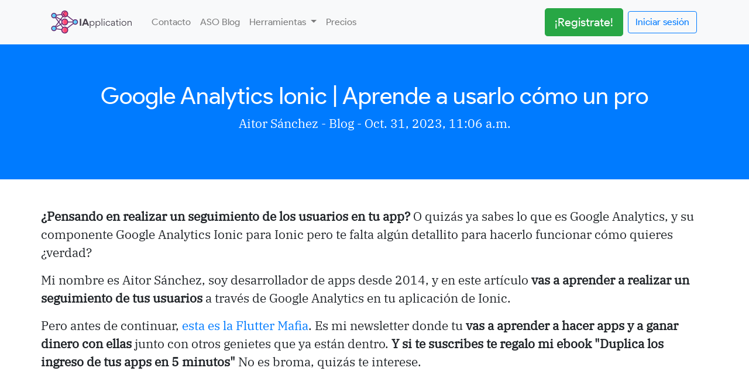

--- FILE ---
content_type: text/html; charset=utf-8
request_url: https://ia-pplication.com/blog/ionic-google-analytics
body_size: 8231
content:


<!doctype html>
<html lang="es">
<head>
    <meta charset="UTF-8">
    <meta name="viewport"
          content="width=device-width, user-scalable=no, initial-scale=1.0, maximum-scale=1.0, minimum-scale=1.0">
    <meta http-equiv="X-UA-Compatible" content="ie=edge">
    <meta name="google-site-verification" content="KsUsg-ZJzcViEubBxzI5UR85QKZCoxGwDTZDybp0o5k"/>
    <title>▷ Google Analytics 【 Ionic 】 Trackea el uso de tu app así</title>
    <meta name="description" content="¿Quieres saber cómo tus usuarios usan tu aplicación? Quizás esto sea lo que buscas. Aquí aprenderás como hacerlo de una manera sencilla">
    <link rel="canonical" href="https://ia-pplication.com/blog/ionic-google-analytics"/>
    <link rel="icon" type="image/x-icon" href="https://ia-pplication.com/static/logos/logo_256.webp">
    
        <meta name="robots" content="index, follow"/>
    
    

    <link rel="stylesheet" href="/static/js/code_coloring/styles/default.css">
    <script src="/static/js/code_coloring/highlight.min.js"></script>
    <script>hljs.highlightAll();</script>

    <!-- MailerLite Universal -->
    <script>
        (function (w, d, e, u, f, l, n) {
            w[f] = w[f] || function () {
                (w[f].q = w[f].q || [])
                    .push(arguments);
            }, l = d.createElement(e), l.async = 1, l.src = u,
                n = d.getElementsByTagName(e)[0], n.parentNode.insertBefore(l, n);
        })
        (window, document, 'script', 'https://assets.mailerlite.com/js/universal.js', 'ml');
        ml('account', '61584');
    </script>
    <!-- End MailerLite Universal -->


    <link rel="stylesheet" href="/static/css/bootstrap.min.css">
    <link rel="stylesheet" href="/static/css/my_css.css">

    <!-- Google tag (gtag.js) -->
    <script async src="https://www.googletagmanager.com/gtag/js?id=G-MEPRTC36MJ"></script>
    <script>
        window.dataLayer = window.dataLayer || [];

        function gtag() {
            dataLayer.push(arguments);
        }

        gtag('js', new Date());

        gtag('config', 'G-MEPRTC36MJ');
    </script>


    <!-- Quantcast Tag -->
    <script type="text/javascript">
        window._qevents = window._qevents || [];

        (function () {
            var elem = document.createElement('script');
            elem.src = (document.location.protocol == "https:" ? "https://secure" : "http://edge") + ".quantserve.com/quant.js";
            elem.async = true;
            elem.type = "text/javascript";
            var scpt = document.getElementsByTagName('script')[0];
            scpt.parentNode.insertBefore(elem, scpt);
        })();

        window._qevents.push({
            qacct: "p-u2ufR-26uH3a0",
            uid: "__INSERT_EMAIL_HERE__"
        });
    </script>

    <noscript>
        <div style="display:none;">
            <img src="//pixel.quantserve.com/pixel/p-u2ufR-26uH3a0.gif" border="0" height="1" width="1"
                 alt="Quantcast"/>
        </div>
    </noscript>
    <!-- End Quantcast tag -->

    
    <script type="application/ld+json">
{
  "@context": "https://schema.org",
  "@type": "BlogPosting",
  "mainEntityOfPage": {
    "@type": "WebPage",
    "@id": "https://ia-pplication.com/blog/ionic-google-analytics"
  },
  "headline": "Google Analytics Ionic | Aprende a usarlo cómo un pro",
  "description": "¿Quieres saber cómo tus usuarios usan tu aplicación? Quizás esto sea lo que buscas. Aquí aprenderás como hacerlo de una manera sencilla",
  "image": "/media/thumbs/ionic-google-analytics-thumb.webp",
  "author": {
    "@type": "Person",
    "name": "Aitor Sánchez González"
  },
  "publisher": {
    "@type": "Organization",
    "name": "IApplication.com",
    "logo": {
      "@type": "ImageObject",
      "url": "https://ia-pplication.com/static/logos/logo_invoices.png"
    }
  }
}
</script>

    
    <style>
        @media only screen and (max-width: 600px) {
            .section.content-section img {
                width: 100% !important;
                height: inherit !important;
            }
        }
    </style>


</head>
<body>


    <nav class="navbar navbar-expand-lg navbar-light bg-light navbar-">
        <div class="container">
            <a class="navbar-brand" href="/"><img src="/static/logos/logo_invoices.png"
                                                                      alt="logo_ia_pplication"></a>
            <button class="navbar-toggler" type="button" data-toggle="collapse" data-target="#navbarSupportedContent"
                    aria-controls="navbarSupportedContent" aria-expanded="false" aria-label="Toggle navigation">
                <span class="navbar-toggler-icon"></span>
            </button>
            <div class="collapse navbar-collapse" id="navbarSupportedContent">
                <ul class="navbar-nav mr-auto">
                    <li class="nav-item">
                        <a class="nav-link "
                           href="/contact">Contacto</a>
                    </li>
                    <li class="nav-item">
                        <a class="nav-link "
                           href="/blog/">ASO Blog</a>

                    <li class="nav-item dropdown">
                        <a class="nav-link dropdown-toggle" href="#" id="navbarDropdown" role="button"
                           data-toggle="dropdown" aria-expanded="false">
                            Herramientas
                        </a>
                        <div class="dropdown-menu" aria-labelledby="navbarDropdown">
                            <a class="dropdown-item"
                               href="https://ia-pplication.com/blog/logo-checker-que-es-y-como-funciona">Herramienta para Mejorar tus logos</a>
                            <a class="dropdown-item"
                               href="https://ia-pplication.com/blog/herramienta-tensiones">Herramienta para gestionar Tensiones</a>
                            <a class="dropdown-item"
                               href="https://ia-pplication.com/blog/que-es-la-programacion">Comenzar a programar
                                apps</a>
                            
                        </div>
                    </li>

                    <li class="nav-item">
                        <a class="nav-link" href="/#price-section">Precios</a>

                        
                </ul>
                <!-- Todo, setear aquí los enlaces cuando tengamos la app arriba. -->
                <a href="https://app.ia-pplication.com/#/register" class="btn btn-lg btn-success my-2 my-sm-0 m-1"
                   type="submit">¡Registrate!</a>
                <a href="https://app.ia-pplication.com/#/login" class="btn btn-outline-primary my-2 my-sm-0 m-1"
                   type="submit">Iniciar sesión</a>

            </div>
        </div>
    </nav>


    <section class="head-section section">
        <div class="container-fluid bg-primary text-center text-white">
            <div class="container p-4" style="padding-top: 64px !important; padding-bottom: 64px !important;">
                <h1>Google Analytics Ionic | Aprende a usarlo cómo un pro</h1>
                <p>Aitor Sánchez - <a rel="nofollow" href="/blog/" style="color: white">Blog</a> - Oct. 31, 2023, 11:06 a.m.</p>
            </div>
        </div>
    </section>
    <section class="section content-section" style="margin-top: 24px;">
        <div class="container">
            <div class="row">
                <p><strong>&iquest;Pensando en realizar un seguimiento de los usuarios en tu app?</strong> O quiz&aacute;s ya sabes lo que es Google Analytics, y su componente Google Analytics Ionic para Ionic pero te falta alg&uacute;n detallito para hacerlo funcionar c&oacute;mo quieres &iquest;verdad?</p>
<p>Mi nombre es Aitor S&aacute;nchez, soy desarrollador de apps desde 2014, y en este art&iacute;culo <strong>vas a aprender a realizar un seguimiento de tus usuarios</strong> a trav&eacute;s de Google Analytics en tu aplicaci&oacute;n de Ionic.</p>
<p>Pero antes de continuar, <a title="Flutter Mafia" href="../../../flutter-mafia" target="_blank" rel="noopener">esta es la Flutter Mafia</a>. Es mi newsletter donde tu <strong>vas a aprender a hacer apps y a ganar dinero con ellas </strong>junto con otros genietes que ya est&aacute;n dentro. <strong>Y si te suscribes te regalo mi ebook "Duplica los ingreso de tus apps en 5 minutos"</strong> No es broma, quiz&aacute;s te interese.<br /><br /></p>
<p>&nbsp;</p>
<h2>Requisitos previos para usar Google Analytics</h2>
<p>Nunca lo comento, porque no lo veo necesario, pero para este art&iacute;culo si lo es. Por eso, estos son los requisitos previos para poder usar el m&oacute;dulo.</p>
<ul>
<li>El proyecto tiene que tener una versi&oacute;n superior de Cordova 3.0 tanto para Android c&oacute;mo para iOS.</li>
<li>Es necesario crear una propiedad dentro de nuestra consola de Google Analytics. Si no tienes cuenta te la puedes hacer aqu&iacute;: <a href="https://analytics.google.com">https://analytics.google.com</a></li>
<li>En Android es necesario que tengas instalado el SDK de los Google Play Services. Lo puedes obtener siguiendo estos pasos: <a href="https://developer.android.com/studio/intro/update">https://developer.android.com/studio/intro/update</a></li>
</ul>
<p>Y listo, ya estar&iacute;amos en disposici&oacute;n de comenzar.</p>
<p>&nbsp;</p>
<h2>Instalaci&oacute;n del componente Google Analytics en Ionic</h2>
<p>Como siempre, al tratarse de un componente desacoplado del core del sistema, es necesario que lo instalemos. Para ello vamos a usar las siguiente dos l&iacute;neas de c&oacute;digo:</p>
<pre><code>$ ionic cordova plugin add cordova-plugin-google-analytics 
$ npm install @awesome-cordova-plugins/google-analytics</code></pre>
<p>&nbsp;</p>
<p>La primera conectar&aacute; nuestra aplicaci&oacute;n con la parte nativa del sistema.</p>
<p>La segunda permitir&aacute; comunicar el plugin con nuestros c&oacute;digo TS.</p>
<p>&nbsp;</p>
<h2>Configuraci&oacute;n de Google Analytics en Ionic</h2>
<p>Este m&oacute;dulo no tiene una configuraci&oacute;n m&aacute;s all&aacute; de a&ntilde;adir el componente a los providers de nuestra componente. Siempre recuerdo, y esta vez no va a ser menos, de que no es necesario, ni recomendable, incluir nada en los providers del &ldquo;AppModule&rdquo; a menos que se vaya a utilizar en toda la aplicaci&oacute;n.</p>
<p>Para incluirlo necesitamos agregar este c&oacute;digo al m&oacute;dulo de nuestro componente:</p>
<pre><code>...

import { GoogleAnalytics } from "@awesome-cordova-plugins/google-analytics/ngx"

...

providers: [
...,
GoogleAnalytics,
...
]

...</code></pre>
<p>&nbsp;</p>
<p>En caso de que estemos usando el m&oacute;dulo NGX, que se puede usar en versi&oacute;n de Ionic 4 o superiores, no ser&aacute; necesario este paso.</p>
<p>&nbsp;</p>
<h2>Plataformas soportadas por Google Analytics</h2>
<ul>
<li>Android</li>
<li>Browser</li>
<li>iOS</li>
<li>Windows Phone 8</li>
</ul>
<p>&nbsp;</p>
<h2>C&oacute;mo se usa Google Analytics en Ionic</h2>
<p>Veamos un ejemplo de uso para ponernos en situaci&oacute;n. Comentaremos el c&oacute;digo despu&eacute;s para que se entienda todo.</p>
<pre><code>import { GoogleAnalytics } from '@awesome-cordova-plugins/google-analytics/ngx';


constructor(private ga: GoogleAnalytics) { }

...

this.ga.startTrackerWithId('YOUR_TRACKER_ID')

&nbsp;&nbsp; .then(() =&gt; {

&nbsp;&nbsp;&nbsp;&nbsp; console.log('Google analytics is ready now');

&nbsp;&nbsp;&nbsp;&nbsp;&nbsp; this.ga.trackView('test');

&nbsp;&nbsp;&nbsp;&nbsp; // El tracker esta activado.

&nbsp;&nbsp;&nbsp;&nbsp; // Ahora puede rastrear p&aacute;ginas o configurar informaci&oacute;n adicional con AppVersion o UserId

&nbsp;&nbsp; })
&nbsp;&nbsp; .catch(e =&gt; console.log('Error Incializando GoogleAnalytics', e));</code></pre>
<p>&nbsp;</p>
<p>En primer lugar, vamos a hace un import de GoogleAnalytics con el c&oacute;digo:</p>
<pre><code>import { GoogleAnalytics } from '@awesome-cordova-plugins/google-analytics/ngx';</code></pre>
<p>&nbsp;</p>
<p>Posteriormente, vamos a inyectar una instancia de esta clase en el constructor. As&iacute; podremos util&iacute;zalo por todo nuestro componente.</p>
<p>Nota: Al tratarse de un servicio, y estar presente en los providers de nuestro componente, podemos inyectarlo en los constructores c&oacute;mo una instancia inicializada.</p>
<p>Y, para terminar, llamaremos a la funci&oacute;n &ldquo;startTrackerWithId&rdquo; para que el sistema comience a trackear datos.</p>
<p>&nbsp;</p>
<h2>C&oacute;mo funciona esto</h2>
<p>A ver, el sistema se estar&aacute; ejecutando durante todo el tiempo de vida de la app. El mismo se encargar&aacute; de notificar los eventos de manera autom&aacute;tica a los servidores de Google.</p>
<p>Cuando hablemos de las funciones veremos qu&eacute; es lo que se puede hacer de manera expl&iacute;cita. Pero te aviso de que el sistema trackea un mont&oacute;n de cosas de manera autom&aacute;tica.</p>
<p>&nbsp;</p>
<h2>Funciones y m&eacute;todos del Componente</h2>
<p>Ahora vamos a ver qu&eacute; es lo que podemos hacer con el m&oacute;dulo de Google Analytics para Ionic. Esta es la parte que m&aacute;s me gusta, aqu&iacute; es donde est&aacute; la chicha y de donde vamos a sacar el m&aacute;ximo partido.</p>
<p>&nbsp;</p>
<h3>startTrackerWithId(id, interval)</h3>
<ul>
<li>Inicializa el sistema a partir de una ID de analytics solicitada. Hay que esperarse a que se ejecute la funci&oacute;n &ldquo;onDevideReady&rdquo; para llamarlo.</li>
<li>Par&aacute;metros:
<ul>
<li>id -&gt; string -&gt; Ser&aacute; el ID de la propiedad de Analytics que hemos registrado previamente.</li>
<li>interval -&gt; number -&gt; Ser&aacute; el intervalo en el que traquea los datos el componente en segundos. Por defecto ser&aacute;n 30.</li>
</ul>
</li>
<li>Retorna una promesa que tenemos que controlar. En caso de que todo vaya bien se resolver&aacute; y en caso contrario saldr&aacute; por el catch.</li>
</ul>
<p>&nbsp;</p>
<h3>setAllowIDFACollection(allow)</h3>
<ul>
<li>Esta funci&oacute;n cancela, o permite, la recopilaci&oacute;n de datos para uso comercial. C&oacute;mo, por ejemplo, los intereses o la demograf&iacute;a del usuario.</li>
<li>Par&aacute;metros:
<ul>
<li>allow -&gt; booleano -&gt; Permite, o no, el traqueo.</li>
</ul>
</li>
<li>Retorna una promesa que tendremos que controlar. Si se resuelve es que todo ha funcionado correctamente, de lo contrario es que algo ha ido mal.</li>
</ul>
<p>&nbsp;</p>
<h3>setUserId(id)</h3>
<ul>
<li>En caso de que queramos usar Universal Analytics esta funci&oacute;n asocia una ID al usuario.</li>
<li>Par&aacute;metros:
<ul>
<li>id -&gt; string -&gt; El ID seteado al usuario.</li>
</ul>
</li>
<li>Retorna una promesa que tenemos que controlar. Si se resuelve es que todo ha funcionado correctamente. De lo contrario, algo ha ido mal.</li>
<li>Referencias externas:
<ul>
<li>Si quieres revisar m&aacute;s sobre la documentaci&oacute;n oficial de User ID echa un vistazo a este enlace: <a href="https://developers.google.com/analytics/devguides/collection/analyticsjs/user-id">https://developers.google.com/analytics/devguides/collection/analyticsjs/user-id</a></li>
</ul>
</li>
</ul>
<p>&nbsp;</p>
<h3>setAnonymizeIp(anonymize)</h3>
<ul>
<li>Esta funci&oacute;n nos permite definir si queremos que la IP enviada al server de Google sea an&oacute;nima.</li>
<li>Par&aacute;metros:
<ul>
<li>anonymize -&gt; booleano -&gt; Si es verdadera no enviar&aacute; la IP.</li>
</ul>
</li>
<li>Retorna una promesa que tendremos que controlar. En caso de que se resuelva es que todo ha ido bien. Si sale por el catch algo habr&aacute; fallado.</li>
</ul>
<p>&nbsp;</p>
<h3>setAppVersion(appVersion)</h3>
<ul>
<li>Esta funci&oacute;n enviar&aacute; a los servidores de Analytics la versi&oacute;n que nosotros queramos para despu&eacute;s poder identificarla en nuestros paneles de administraci&oacute;n de la web. En caso de que no exista a&uacute;n, la crea.</li>
<li>Par&aacute;metros:
<ul>
<li>appVersion -&gt; string -&gt; Ser&aacute; el nombre de la versi&oacute;n que queramos enviar a analytics.</li>
</ul>
</li>
<li>Retorna una promesa que tendremos que controlar.</li>
</ul>
<p>&nbsp;</p>
<h3>getVar(key)</h3>
<ul>
<li>Nos devuelve el valor de una variable que tengamos seteada en los servers de analytics.</li>
<li>Par&aacute;metros:
<ul>
<li>key -&gt; string -&gt; Ser&aacute; el key de la variable a solicitar.</li>
</ul>
</li>
<li>Retorna una promesa que hay que controlar. En caso de que se resuelva es que todo ha ido bien y con ella llega el valor de la variable. En caso contrario fallar&aacute; y saldr&aacute; por el catch.</li>
</ul>
<p>&nbsp;</p>
<h3>setVar(key, value)</h3>
<ul>
<li>Esta funci&oacute;n nos permite guardar un valor asociado a una key en los servers de Google.</li>
<li>Par&aacute;metros:
<ul>
<li>key -&gt; string -&gt; Ser&aacute; la key que va asociada al valor que queramos guardar.</li>
<li>value -&gt; string -&gt; Ser&aacute; el valor que asociemos a la key.</li>
</ul>
</li>
<li>Retorna una promesa que tendremos que controlar. En caso de que se resuelva todo habr&aacute; ido bien, en caso contrario, si ha fallado, saldr&aacute; por el catch.</li>
</ul>
<p>&nbsp;</p>
<h3>setOptOut(optout)</h3>
<ul>
<li>Esta funci&oacute;n nos permite definir si queremos que se empiecen a trackear datos o no.</li>
<li>Par&aacute;metros:
<ul>
<li>optout -&gt; booleano -&gt; Si es verdadero permitir&aacute; el env&iacute;o de datos.</li>
</ul>
</li>
<li>Retorna una promesa que tendremos que controlar. Si todo ha ido bien se resolver&aacute;. En caso contrario, fallar&aacute; y saldr&aacute; por el catch.</li>
</ul>
<p>&nbsp;</p>
<h3>debugMode()</h3>
<ul>
<li>En caso de que queramos recibir la salida de depuraci&oacute;n, llamando a esta funci&oacute;n la veremos.</li>
<li>Retorna una promesa que tendremos que controlar. En caso de que todo haya ido bien se resolver&aacute; y en caso contrario, saldr&aacute; por el catch.</li>
</ul>
<p>&nbsp;</p>
<h3>trackMetric(key, value)</h3>
<ul>
<li>En caso de que queramos agregar m&eacute;tricas al panel de Analytics, con esta funci&oacute;n lo haremos.</li>
<li>Par&aacute;metros:
<ul>
<li>key -&gt; number -&gt; La key de la m&eacute;trica que queramos trackear.</li>
<li>value -&gt; any -&gt; El valor asociado a la key.</li>
</ul>
</li>
<li>Retorna una promesa que tendremos que controlar. En caso de que todo haya ido bien se resolver&aacute; y en caso contrario, saldr&aacute; por el catch.</li>
</ul>
<p>&nbsp;</p>
<h3>trackView(title, campaignUrl, newSession)</h3>
<ul>
<li>Esta funci&oacute;n nos permite registrar una vista en el panel de Analytics de manera manual. Si quieres conocer alg&uacute;n detalles m&aacute;s aqu&iacute; lo puedes revisar: <a href="https://developers.google.com/analytics/devguides/collection/analyticsjs/screens">https://developers.google.com/analytics/devguides/collection/analyticsjs/screens</a></li>
<li>Par&aacute;metros:
<ul>
<li>title -&gt; string -&gt; Ser&aacute; el nombre que reciba el registro que se va a guarda en concepto de nombre de pantalla.</li>
<li>campaignUrl -&gt; string -&gt; En caso de que sea una campa&ntilde;a, podemos registrar la URL desde donde viene.</li>
<li>newSession -&gt; boolean -&gt; Si es verdadero, se registrar&aacute; como nueva sesi&oacute;n. Normalmente se usa cuando se abre la app.</li>
</ul>
</li>
<li>Retorna una promesa que hay que controlar. En caso de que se resuelva es que todo ha ido correctamente. En caso contrario, habr&aacute; fallado y saldr&aacute; por el catch.</li>
</ul>
<p>&nbsp;</p>
<h3>addCustomDimension(key, value)</h3>
<ul>
<li>Similar a la anterior, pero nos permite registrar una nueva dimensi&oacute;n de pantalla.</li>
<li>Par&aacute;metros:
<ul>
<li>key -&gt; number -&gt; Ser&aacute; la key de la dimensi&oacute;n.</li>
<li>value -&gt; string -&gt; El valor que va asociado a la key.</li>
</ul>
</li>
<li>Retorna una promesa que va a controlar. En caso de que todo haya ido bien se resolver&aacute;, en caso contrario fallar&aacute; y saldr&aacute; por el catch.</li>
</ul>
<p>&nbsp;</p>
<h3>trackEvent(category, action, label, value, newSession)</h3>
<ul>
<li>Tambi&eacute;n es similar a las anteriores. Nos permite el registro de eventos personalizados sobre el servidor.</li>
<li>Par&aacute;metros:
<ul>
<li>category -&gt; string -&gt; El nombre de la catgor&iacute;a.</li>
<li>action -&gt; string -&gt; El nombre de la acci&oacute;n a registrar.</li>
<li>label -&gt; string -&gt; El nombre de la etiqueta.</li>
<li>value -&gt; number -&gt; Ser&aacute; el valor del evento a registrar-</li>
<li>newSession -&gt; booleano -&gt; Si es verdadero se registrar&aacute; c&oacute;mo una nueva sesi&oacute;n.</li>
</ul>
</li>
<li>Retorna una promesa que tendremos que controlar. En caso de que todo haya ido OK, se resolver&aacute;. En caso contrario saldr&aacute; por el catch.</li>
</ul>
<p>&nbsp;</p>
<h3>trackException(description, faltal)</h3>
<ul>
<li>Otro tipo de track m&aacute;s. En este caso para errores.</li>
<li>Par&aacute;metros:
<ul>
<li>description -&gt; string -&gt; Ser&aacute; la descripci&oacute;n que queramos darle al registro de la excepci&oacute;n.</li>
<li>fatal -&gt; booleano -&gt; C&oacute;mo su nombre indica, es para definir si el error ha sido fatal o no.</li>
</ul>
</li>
<li>Retorna una promesa que tendremos que controlar.</li>
</ul>
<p>&nbsp;</p>
<h3>trackTiming(category, intervalInMilliseconds, variable, label)</h3>
<ul>
<li>Otro tipo de seguimiento. Esta vez para que podamos medir tiempos dentro de nuestra app. Por ejemplo, el tiempo que pasa un usuario dentro de una pantalla en espec&iacute;fico.</li>
<li>Par&aacute;metros:
<ul>
<li>category -&gt; string -&gt; Ser&aacute; el nombre de la categor&iacute;a con la que queremos que se guarde el evento.</li>
<li>intervallInMillisecodns -&gt; number -&gt; Ser&aacute; el intervalo con el que queremos que se ejecute la actualizaci&oacute;n de tiempo.</li>
<li>variable -&gt; string -&gt; Ser&aacute; el nombre de la variable que se usar&aacute; para identificar los datos en el panel de Google Analytics.</li>
<li>Label -&gt; string -&gt; Ser&aacute; la etiqueta usada para registrar el evento.</li>
</ul>
</li>
<li>Retorna una promesa que hay que controlar.</li>
</ul>
<p>&nbsp;</p>
<h3>addTransaction(id, affiliation, revenue, tax, shipping, currencyCode)</h3>
<ul>
<li>Esta funci&oacute;n nos sirve para registrar una transacci&oacute;n (de un ecommerce) dentro de nuestro panel de anl&iacute;tica.</li>
<li>Par&aacute;metros:
<ul>
<li>Id -&gt; string -&gt; El ID de la transacci&oacute;n.</li>
<li>affiliation -&gt; string -&gt; En caso de que sea a trav&eacute;s de un sistema de afiliados. Este es el sitio donde poner el ID del usuario de afiliaci&oacute;n.</li>
<li>revenue -&gt; number -&gt; Ser&aacute; la cantidad pagada por el cliente.</li>
<li>tax -&gt; number -&gt; La cantidad de impuestos que ha pagado el cliente.</li>
<li>shipping -&gt; number -&gt; El coste del env&iacute;o, en caso de que lo haya.</li>
<li>currencyCode -&gt; string -&gt; El c&oacute;digo de la moneda utilizada en la transacci&oacute;n.</li>
</ul>
</li>
<li>Retorna una promesa que tendremos que controlar. Si todo ha ido bien se resolver&aacute;, en caso contrario fallar&aacute; y saldr&aacute; por el catch.</li>
</ul>
<p>&nbsp;</p>
<h3>addTransactionItem(id, name, sku, category, price, quantity, currencyCode)</h3>
<ul>
<li>Esta funci&oacute;n, por regla general, se usa cuando, por ejemplo, el usuario ha introducido un producto en el carrito.</li>
<li>Par&aacute;metros:
<ul>
<li>id -&gt; Ser&aacute; el ID del producto.</li>
<li>name -&gt; string -&gt; Ser&aacute; el nombre del producto.</li>
<li>sku -&gt; string -&gt; El c&oacute;digo de barras.</li>
<li>Category -&gt; string -&gt; La categor&iacute;a a la que pertenece.</li>
<li>Price -&gt; number -&gt; El precio.</li>
<li>Quanitty -&gt; number -&gt; La cantidad.</li>
<li>currencyCode -&gt; string -&gt; El c&oacute;digo de la moneda que usa.</li>
</ul>
</li>
<li>Devuelve una promesa que tendremos que controlar. En caso de que todo haya ido bien se resolver&aacute; y en caso contrario fallar&aacute;.</li>
</ul>
<p>&nbsp;</p>
<h3>enableUncaughtExceptionReporting(shouldEnable)</h3>
<ul>
<li>Nos permite activar y desactivar el reporte de errores y excepciones no controladas.</li>
<li>Par&aacute;metros:
<ul>
<li>showEnable -&gt; booleano -&gt; Si es verdadero, reportar&aacute; los errores.</li>
</ul>
</li>
<li>Retorna una promesa que hay que controlar. Si se resuelve es que todo ha ido correctamente. De lo contrario fallar&aacute; y saldr&aacute; por el catch.</li>
</ul>
<p>&nbsp;</p>
<h3>dispatch()</h3>
<ul>
<li>Env&iacute;a manualmente toda la informaci&oacute;n acumulada de manera local.</li>
<li>Retorna una promesa que hay que controlar. Si todo ha ido correctamente se resolver&aacute;, en caso contrario saldr&aacute; por el catch.</li>
</ul>
<p>&nbsp;</p>
<p>&nbsp;</p>
<h2>Un tutorial en video por si no te gusta leer</h2>
<p><iframe title="YouTube video player" src="https://www.youtube.com/embed/b9G_qgmLqAE?si=f3Sl-wGaOQPxS9MO" width="100%" height="500" frameborder="0" allowfullscreen="allowfullscreen"></iframe></p>
<p>&nbsp;</p>
<h2>Algo m&aacute;s que quiz&aacute;s te interese</h2>
<p>Mira, <a title="Logo Checker" href="../../../logo-checker-que-es-y-como-funciona" target="_blank" rel="noopener">hemos creado esta herramienta</a> <strong>para que tu puedas evaluar, optimizar y mejorar los logos de tus aplicaciones</strong>. Que, y c&oacute;mo ya sabemos, una mejora en el logo afecta directamente a tus descargas y a tus ingresos..</p>
<p>&nbsp;</p>
<p>Ya solo queda despedirme hasta el siguiente art&iacute;culo. Espero haberte ayudado con tus dudas, y nos vemos en el siguiente. Hasta entonces &iexcl;que vaya bien!</p>
<p>&nbsp;</p>
            </div>
        </div>
    </section>
    
        <section class="section related-post" style="margin-top: 32px;">
            <div class="container" style="margin-bottom: 24px;">
                <h3>Otros artículos que te pueden interesar</h3>
            </div>

            

<div class="container">
    <div class="row">
        
            
                <div class="col-md-4 col-sm-12 col-xs-12 col-lg-4 col-xl-4">
                    <div class="card" style="margin-bottom: 24px;">
                        <a href="/blog/ionic-range">
                            <div style="background-size: cover !important; width: 100%; height: 300px; background-position: center !important;
                                    background: url(
                                    /media/thumbs/ionic-range-thumb.webp"></div>
                        </a>
                        <div class="card-body">
                            <a href="/blog/ionic-range"><h2
                                    class="text-primary m-3">Ionic Range | Aprende aquí a utilizar este comp...</h2>
                            </a>
                            <p><strong>&iquest;Quieres mostrar a tu usuario un selector de rango de, por ejemplo, grados o metros median...</strong></p>
                        </div>
                    </div>
                </div>
            
                <div class="col-md-4 col-sm-12 col-xs-12 col-lg-4 col-xl-4">
                    <div class="card" style="margin-bottom: 24px;">
                        <a href="/blog/ionic-market">
                            <div style="background-size: cover !important; width: 100%; height: 300px; background-position: center !important;
                                    background: url(
                                    /media/thumbs/ionic-market-thumb.webp"></div>
                        </a>
                        <div class="card-body">
                            <a href="/blog/ionic-market"><h2
                                    class="text-primary m-3">Market Ionic | Aprende a usarlo cómo un profesi...</h2>
                            </a>
                            <p><strong>&iquest;Buscando la forma de abrir una p&aacute;gina de otra aplicaci&oacute;n, ya sea de AppStor...</strong></p>
                        </div>
                    </div>
                </div>
            
                <div class="col-md-4 col-sm-12 col-xs-12 col-lg-4 col-xl-4">
                    <div class="card" style="margin-bottom: 24px;">
                        <a href="/blog/ionic-firebase">
                            <div style="background-size: cover !important; width: 100%; height: 300px; background-position: center !important;
                                    background: url(
                                    /media/thumbs/ionic-firebase-thumb.webp"></div>
                        </a>
                        <div class="card-body">
                            <a href="/blog/ionic-firebase"><h2
                                    class="text-primary m-3">Firebase en Ionic - Qué es y cómo puedes utiliz...</h2>
                            </a>
                            <p><strong>&iquest;Pensando en integrar Firebase dentro de tu app hecha en Ionic?</strong> O, quiz&aacute;s, ya lo ha...</p>
                        </div>
                    </div>
                </div>
            
                <div class="col-md-4 col-sm-12 col-xs-12 col-lg-4 col-xl-4">
                    <div class="card" style="margin-bottom: 24px;">
                        <a href="/blog/ionic-status-bar">
                            <div style="background-size: cover !important; width: 100%; height: 300px; background-position: center !important;
                                    background: url(
                                    /media/thumbs/ionic-status-bar-thumb.webp"></div>
                        </a>
                        <div class="card-body">
                            <a href="/blog/ionic-status-bar"><h2
                                    class="text-primary m-3">Status Bar Ionic | ¡Aprende a usarla cómo un pr...</h2>
                            </a>
                            <p><strong>&iquest;Quieres modificar barra de estado del dispositivo desde tu app, por ejemplo para mostrar ...</strong></p>
                        </div>
                    </div>
                </div>
            
                <div class="col-md-4 col-sm-12 col-xs-12 col-lg-4 col-xl-4">
                    <div class="card" style="margin-bottom: 24px;">
                        <a href="/blog/ionic-email-composer">
                            <div style="background-size: cover !important; width: 100%; height: 300px; background-position: center !important;
                                    background: url(
                                    /media/thumbs/ionic-email-composer-thumb.webp"></div>
                        </a>
                        <div class="card-body">
                            <a href="/blog/ionic-email-composer"><h2
                                    class="text-primary m-3">Ionic Email Composer | Aprende cómo usarlo aquí</h2>
                            </a>
                            <p><strong>&iquest;Pensando en incluir funcionalidades de env&iacute;o y composici&oacute;n de emails con Io...</strong></p>
                        </div>
                    </div>
                </div>
            
                <div class="col-md-4 col-sm-12 col-xs-12 col-lg-4 col-xl-4">
                    <div class="card" style="margin-bottom: 24px;">
                        <a href="/blog/ionic-searchbar">
                            <div style="background-size: cover !important; width: 100%; height: 300px; background-position: center !important;
                                    background: url(
                                    /media/thumbs/ionic-searchbar-thumb.webp"></div>
                        </a>
                        <div class="card-body">
                            <a href="/blog/ionic-searchbar"><h2
                                    class="text-primary m-3">SearchBar en Ionic - Qué es y cómo lo podemos usar</h2>
                            </a>
                            <p>&iquest;Pensando en incluir una <strong>barra de b&uacute;squeda, o search bar, en tu aplicaci&oacute;n d...</strong></p>
                        </div>
                    </div>
                </div>
            
                <div class="col-md-4 col-sm-12 col-xs-12 col-lg-4 col-xl-4">
                    <div class="card" style="margin-bottom: 24px;">
                        <a href="/blog/ionic-google-maps">
                            <div style="background-size: cover !important; width: 100%; height: 300px; background-position: center !important;
                                    background: url(
                                    /media/thumbs/ionic-google-maps-thumb.webp"></div>
                        </a>
                        <div class="card-body">
                            <a href="/blog/ionic-google-maps"><h2
                                    class="text-primary m-3">Google Maps Ionic - Con ejemplos claros y senci...</h2>
                            </a>
                            <p><strong>&iquest;Pensando en mostrar un mapa en tu aplicaci&oacute;n de Ionic con el componente Google Map...</strong></p>
                        </div>
                    </div>
                </div>
            
                <div class="col-md-4 col-sm-12 col-xs-12 col-lg-4 col-xl-4">
                    <div class="card" style="margin-bottom: 24px;">
                        <a href="/blog/ionic-file-transfer">
                            <div style="background-size: cover !important; width: 100%; height: 300px; background-position: center !important;
                                    background: url(
                                    /media/thumbs/ionic-file-transfer-thumb.webp"></div>
                        </a>
                        <div class="card-body">
                            <a href="/blog/ionic-file-transfer"><h2
                                    class="text-primary m-3">File Transfer Ionic | Aquí tienes la guía más c...</h2>
                            </a>
                            <p>&iquest;Necesitas que tu usuario pueda <strong>enviar, o recibir, archivos por internet desde tu app</strong>? O, ...</p>
                        </div>
                    </div>
                </div>
            
                <div class="col-md-4 col-sm-12 col-xs-12 col-lg-4 col-xl-4">
                    <div class="card" style="margin-bottom: 24px;">
                        <a href="/blog/ionic-ion-seletc">
                            <div style="background-size: cover !important; width: 100%; height: 300px; background-position: center !important;
                                    background: url(
                                    /media/thumbs/ion-select.webp"></div>
                        </a>
                        <div class="card-body">
                            <a href="/blog/ionic-ion-seletc"><h2
                                    class="text-primary m-3">Ion Select | todo lo que debes saber está aquí</h2>
                            </a>
                            <p><strong>&iquest;Necesitas que tu usuario seleccione un valor de una lista y has pensado en ion-select?</strong> O,...</p>
                        </div>
                    </div>
                </div>
            
        
    </div>
</div>
        </section>
    


<footer>
    <script type="text/javascript" src="/static/js/jquery.js"></script>
    <script type="text/javascript" src="/static/js/bootstrap.min.js"></script>
    <script type="text/javascript" src="/static/js/my_js.js"></script>
    
    <div class="container-fluid bg-dark" style="margin-top: 12px;">
        <div class="container p-5">
            <ul style="list-style-type: none;" class="text-white text-center">
                <li><a href="/legal">Aviso legal</a></li>
                <li> ·</li>
                <li><a href="/terms">Términos del servicios</a></li>
                <li> ·</li>
                <li><a href="/conditions">Condiciones</a></li>
                <li> ·</li>
                <li><a href="/privacy-policy">Política de privacidad</a></li>
                <li> ·</li>
                <li><a href="/cookie-policy">Política de cookies</a></li>
            </ul>
        </div>
    </div>

    
    
</footer>

</body>
</html>

--- FILE ---
content_type: text/css
request_url: https://ia-pplication.com/static/js/code_coloring/styles/default.css
body_size: 637
content:
pre code.hljs {
  display: block;
  overflow-x: auto;
  padding: 1em
}
code.hljs {
  padding: 3px 5px
}
/*!
  Theme: Default
  Description: Original highlight.js style
  Author: (c) Ivan Sagalaev <maniac@softwaremaniacs.org>
  Maintainer: @highlightjs/core-team
  Website: https://highlightjs.org/
  License: see project LICENSE
  Touched: 2021
*/
/*
This is left on purpose making default.css the single file that can be lifted
as-is from the repository directly without the need for a build step

Typically this "required" baseline CSS is added by `makestuff.js` during build.
*/
pre code.hljs {
  display: block;
  overflow-x: auto;
  padding: 1em
}
code.hljs {
  padding: 3px 5px
}
/* end baseline CSS */
.hljs {
  background: #F3F3F3;
  color: #444
}
/* Base color: saturation 0; */
.hljs-subst {
  /* default */
  
}
/* purposely ignored */
.hljs-formula,
.hljs-attr,
.hljs-property,
.hljs-params {
  
}
.hljs-comment {
  color: #697070
}
.hljs-tag,
.hljs-punctuation {
  color: #444a
}
.hljs-tag .hljs-name,
.hljs-tag .hljs-attr {
  color: #444
}
.hljs-keyword,
.hljs-attribute,
.hljs-selector-tag,
.hljs-meta .hljs-keyword,
.hljs-doctag,
.hljs-name {
  font-weight: bold
}
/* User color: hue: 0 */
.hljs-type,
.hljs-string,
.hljs-number,
.hljs-selector-id,
.hljs-selector-class,
.hljs-quote,
.hljs-template-tag,
.hljs-deletion {
  color: #880000
}
.hljs-title,
.hljs-section {
  color: #880000;
  font-weight: bold
}
.hljs-regexp,
.hljs-symbol,
.hljs-variable,
.hljs-template-variable,
.hljs-link,
.hljs-selector-attr,
.hljs-operator,
.hljs-selector-pseudo {
  color: #ab5656
}
/* Language color: hue: 90; */
.hljs-literal {
  color: #695
}
.hljs-built_in,
.hljs-bullet,
.hljs-code,
.hljs-addition {
  color: #397300
}
/* Meta color: hue: 200 */
.hljs-meta {
  color: #1f7199
}
.hljs-meta .hljs-string {
  color: #38a
}
/* Misc effects */
.hljs-emphasis {
  font-style: italic
}
.hljs-strong {
  font-weight: bold
}

--- FILE ---
content_type: text/css
request_url: https://ia-pplication.com/static/css/my_css.css
body_size: 771
content:
@font-face {
    font-family: "ibm_font";
    src: url("/static/fonts/IBMPlexSerif-Regular.ttf") format("truetype");
}

@font-face {
    font-family: "GoogleSans";
    src: url("/static/fonts/productsans-regular.ttf") format("truetype");
}

.navbar-brand img {
    width: 150px;
}

body {
    font-family: "GoogleSans", "SansSerif", "Arial";
    font-size: 16px !important;
}

footer ul li {
    display: inline;
}

footer ul li a {
    color: white;
}

.toast {
    position: absolute;
    bottom: 0;
    right: 0;
}

.blog-posts .card .card-body h2 {
    font-size: 24px;
}

.blog-posts .card:hover {
    box-shadow: 1px 1px 1px 1px rgba(0, 0, 150, 0.2);
}

.pagination a {
    font-size: 24px;
}

.content-section p, .content-section h2, .content-section h3, .content-section h4 {
    width: 100%;
}

#content-of-article {
    list-style-type: none;
    padding: 24px;
    border: 1px solid lightgray;
    border-radius: 8px;
    margin: 24px;
}

#content-of-article ul {
    list-style-type: none;
    padding-left: 12px;
}

.ml-form-embedPermissionsContent.default.privacy-policy p {
    font-size: 14px !important;
}

.home-content-section p, .price-section .price-section-history p, .end-section p {
    font-size: 18px !important;
    color: #3d3d3d;
}

.home-content-section h2, .price-section h2 {
    margin-bottom: 64px;
}

.price-section.section .container-fluid {
    background: url(/static/img/header_bg.png);
    background-size: cover;
}


.divider {
    height: 1px;
    width: 100%;
    background: gray;
    opacity: 0.2;
}

.btn-exta-lg {
    padding: 32px 12px 32px 12px;
}

.price-in-card {
    padding: 24px;
    color: gray;
}

.price-in-card h3 {
    margin-bottom: 0;
    font-size: 42px;
}

.price-in-card h3 span {
    font-size: 14px;
}

.end-section {
    margin-top: 64px;
    margin-bottom: 64px;
}

.end-section h2 {
    padding-bottom: 64px;
    padding-top: 64px;
}

.privacy-policy {
    margin-bottom: 24px;
}

.privacy-policy p, .privacy-policy label {
    font-size: 12px !important;
    color: gray;
}

.section.blog-posts .card div {
    background-position: center !important;
}

.section.content-section {
    padding: 24px;
}

p {
    font-size: 21px;
    font-family: 'ibm_font', -apple-system, BlinkMacSystemFont, "Segoe UI", Roboto, Oxygen, Ubuntu, Cantarell, "Open Sans", "Helvetica Neue", sans-serif;
}

iframe {
    width: 100%;
}

th, td {
    padding: 12px;
    border: 1px solid lightgray;
}

blockquote {
    border-left: 5px solid #7dbcff;
    margin: 1.5em 10px;
    padding: 0.5em 10px;
}

#content-of-article ul li {
    margin-bottom: 12px;
}

.price-container p{
    font-family: "GoogleSans", "SansSerif", "Arial" !important;
}

--- FILE ---
content_type: application/javascript
request_url: https://ia-pplication.com/static/js/my_js.js
body_size: 1646
content:
$().ready(function () {

    $(".toast").toast({"delay": 3000})

    $("#contact_form").submit(function (e) {
        e.preventDefault()
        //e.stopPropagation()

        let name = $("#input_name").val()
        let phone = $("#input_phone").val()
        let mail = $("#input_email").val()
        let subject = $("#input_subject").val()
        let message = $("#input_message").val()
        let checkInput = $("#check_input").val()

        if (checkInput !== null && checkInput !== "") {
            $("#toast_contact_success").toast("show")
            return e;
        }

        if (name == null || name === "") {
            $("#toast_bad_input .toast-body").text("El nombre introducido no es válido, revísalo e inténtalo de nuevo.")
            $("#toast_bad_input").toast("show");
            return e;
        } else if (mail == null || mail === "") {
            $("#toast_bad_input .toast-body").text("El email introducido no es válido, revíselo e inténtalo de nuevo.")
            $("#toast_bad_input").toast("show");
        } else if (subject == null || subject === "") {
            $("#toast_bad_input .toast-body").text("El asunto no es válido, inténtalo de nuevo.")
            $("#toast_bad_input").toast("show");
        } else if (message == null || message === "") {
            $("#toast_bad_input .toast-body").text("Para poder enviar la solicitud, tienes que rellenar el campo mensaje.")
            $("#toast_bad_input").toast("show");
        }

        let queryStr = parseParams("name", name)
            + parseParams("phone", phone != null && phone !== "" ? phone : "")
            + parseParams("mail", mail)
            + parseParams("subject", subject)
            + parseParams("message", message);

        $.post(
            "/api/register_contact",
            queryStr,
            (response) => {
                if (response["R0"] === 200 && response["R1"] === "1") {
                    $("#toast_contact_success").toast("show")
                }
            }
        )
    });

    function parseParams(key, val) {
        return key + "=" + val + "&";
    }

    let blogH2 = $(".content-section").find("h2, h3");

    if (blogH2.length > 0) {
        list = "<div id='content-of-article'>"
        list += "<p>Contenido del artículo</p>"
        list += "<ul>"

        for (let i = 0; i < blogH2.length; i++) {
            item = $(blogH2[i])
            id = $(blogH2[i]).text().replaceAll(" ", "-").replaceAll("?", "").replaceAll("¿", "").toLowerCase()
            $(blogH2[i]).attr("id", id)
            if (item.prop("tagName") === "H3") {
                list += "<li><a href='#" + id + "'> - " + $(blogH2[i]).text() + "</a></li>"
            } else {
                list += "<li><a href='#" + id + "'>" + $(blogH2[i]).text() + "</a></li>"
            }
        }

        list += "</ul>"
        list += "</div>"

        if (window.matchMedia("(min-width: 1799px)").matches) {
            $("body").append(list)
            $("#content-of-article").css("position", "sticky").css("bottom", "20px").css("left", "0").css("width", "15%").css("padding", "10px").css("background-color", "#f8f9fa").css("border-radius", "5px").css("max-height", "60vh").css("overflow-y", "auto").css("overflow-x", "hidden")
        } else {
            blogH2[0].outerHTML = list + blogH2[0].outerHTML
        }

    }

    $(".data-card").click(ev => {
        ev.preventDefault()
        ev.stopPropagation()

        $("#modal-complete-download").modal("show")

        $("#modal-complete-download").on("hidden.bs.modal", function () {
            $("#form-buy").off()
        })

        $("#form-buy").submit(function (ev) {
            ev.preventDefault()
            ev.stopPropagation()
            let mail = $("#form-buy #mail").val()
            let idLogo = window.location.href.split("/")
            idLogo = idLogo[idLogo.length - 1]
            $.post("/logo-store/register-request", {"mail": mail, "id_logo": idLogo}, function (response) {
                if (response.R0 == 200) {
                    $("#toast_request_registered .toast-body").text("La solicitud se ha realizado correctamente!")
                    $("#toast_request_registered rect").attr("fill", "#28a745")
                    $("#toast_request_registered").toast("show")
                    let isShowed = localStorage.getItem("toast_buy_showed")
                    if (isShowed == null || isShowed !== "true") {
                        localStorage.setItem("toast_buy_showed", "true")
                        $("#modal-first-download").modal("show")
                    }
                } else {
                    $("#toast_request_registered .toast-body").text(response.R1)
                    $("#toast_request_registered rect").attr("fill", "#dc3545")
                    $("#toast_request_registered").toast("show")
                }
            }).fail(function () {
                $("#toast_request_registered .toast-body").text("Ha sucedido un error inexperado, inténtalo de nuevo más tarde.")
                $("#toast_request_registered rect").attr("fill", "#dc3545")
                $("#toast_request_registered").toast("show")
            })
            $("#modal-complete-download").modal("hide")
        })

    })

    $("#recover_password_form").submit(function (ev) {

        ev.preventDefault()
        ev.stopPropagation()
        let email = $("#recover_password_form #email").val()

        $.post("/recover-password-request", {"email": email}, function (response) {
            if (response["R0"] == "200" && response["R1"]["result"] == "1") {
                window.location.href = response["R1"]["redirect"]
            } else {
                $("#toast_recover_password .toast-body").text(response["R1"]["message"])
                $("#toast_recover_password").toast("show")
            }
        });

    });

    $("#form-reset-password").submit(function (ev) {
        ev.preventDefault()
        ev.stopPropagation()

        let password = $("#form-reset-password #password").val()
        let password2 = $("#form-reset-password #password2").val()
        let token = $("#form-reset-password #token").val()

        if (password !== password2) {
            //Todo, informar aquí de que las contraseñas deben coincidir
            return
        }

        $.post("/change-password-external", {
            "token": token,
            "password": password,
            "password2": password2
        }, function (response) {
            if (response["R0"] === "200" && response["R1"]["result"] === "ok") {
                $("#toast_change_password .toast-body").text("Se ha cambiado la contraseña correctamente.")
                $("#toast_change_password rect").attr("fill", "#28a745")
                $("#toast_change_password").toast("show")
                setTimeout(() => {
                    window.location.href = response["R1"]["redirect"]
                }, 2000)
            } else {
                $("#toast_change_password .toast-body").text(response["R1"]["message"])
                $("#toast_change_password rect").attr("fill", "#dc3545")
                $("#toast_change_password").toast("show")
            }
        })
    });
});